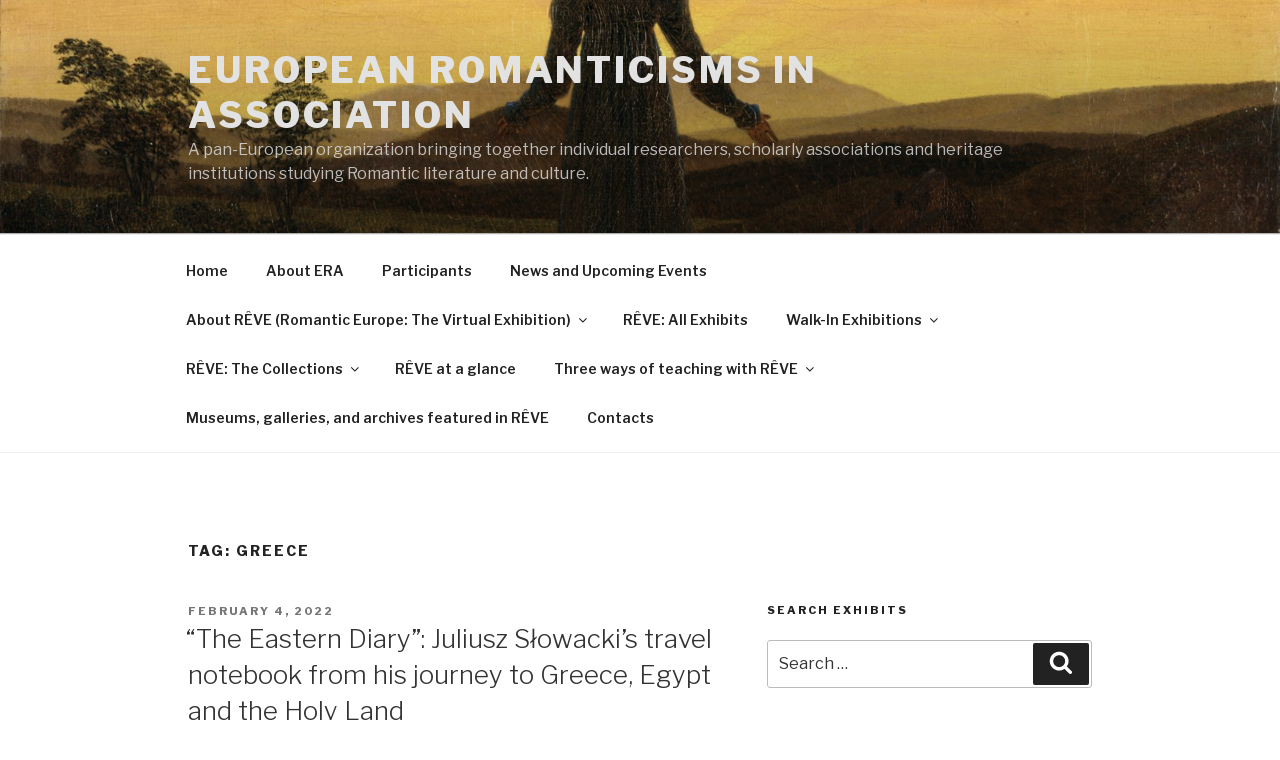

--- FILE ---
content_type: text/plain
request_url: https://www.google-analytics.com/j/collect?v=1&_v=j102&aip=1&a=835585525&t=pageview&_s=1&dl=http%3A%2F%2Fwww.euromanticism.org%2Ftag%2Fgreece%2F&ul=en-us%40posix&dt=Greece%20%E2%80%93%20European%20Romanticisms%20in%20Association&sr=1280x720&vp=1280x720&_u=aGBAAUAjCAAAACAAI~&jid=1861211086&gjid=1389724443&cid=2067319955.1768991676&tid=UA-123528533-1&_gid=813506233.1768991676&_r=1&_slc=1&did=dZGIzZG&z=1805693950
body_size: -286
content:
2,cG-23LNDK1VB1